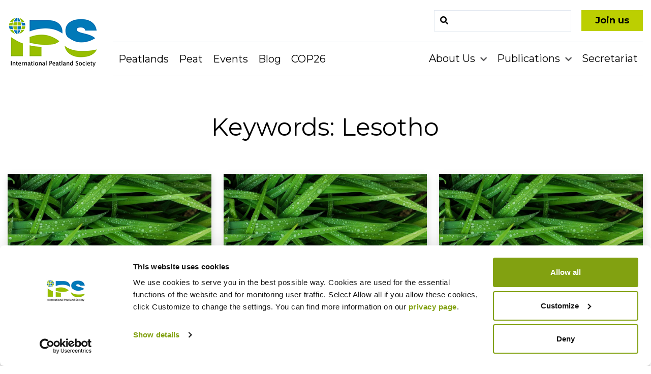

--- FILE ---
content_type: text/html; charset=UTF-8
request_url: https://peatlands.org/keyword/lesotho/
body_size: 6176
content:
<!doctype html>
<html lang="en-US">
<head>
	<meta charset="UTF-8">
	<meta name="viewport" content="width=device-width, initial-scale=1">
		<link rel="profile" href="http://gmpg.org/xfn/11">
	<link href="https://fonts.googleapis.com/css?family=Montserrat:400,400i,700,900&display=swap" rel="stylesheet">
	<link rel="stylesheet" href="https://use.fontawesome.com/releases/v5.8.2/css/all.css" integrity="sha384-oS3vJWv+0UjzBfQzYUhtDYW+Pj2yciDJxpsK1OYPAYjqT085Qq/1cq5FLXAZQ7Ay" crossorigin="anonymous">
	
<link rel="apple-touch-icon" sizes="57x57" href="https://peatlands.org/assets/themes/ips/assets/images/favicons/apple-touch-icon-57x57.png">
<link rel="apple-touch-icon" sizes="60x60" href="https://peatlands.org/assets/themes/ips/assets/images/favicons/apple-touch-icon-60x60.png">
<link rel="apple-touch-icon" sizes="72x72" href="https://peatlands.org/assets/themes/ips/assets/images/favicons/apple-touch-icon-72x72.png">
<link rel="apple-touch-icon" sizes="76x76" href="https://peatlands.org/assets/themes/ips/assets/images/favicons/apple-touch-icon-76x76.png">
<link rel="apple-touch-icon" sizes="114x114" href="https://peatlands.org/assets/themes/ips/assets/images/favicons/apple-touch-icon-114x114.png">
<link rel="apple-touch-icon" sizes="120x120" href="https://peatlands.org/assets/themes/ips/assets/images/favicons/apple-touch-icon-120x120.png">
<link rel="apple-touch-icon" sizes="144x144" href="https://peatlands.org/assets/themes/ips/assets/images/favicons/apple-touch-icon-144x144.png">
<link rel="apple-touch-icon" sizes="152x152" href="https://peatlands.org/assets/themes/ips/assets/images/favicons/apple-touch-icon-152x152.png">
<link rel="apple-touch-icon" sizes="180x180" href="https://peatlands.org/assets/themes/ips/assets/images/favicons/apple-touch-icon-180x180.png">
<link rel="icon" type="image/png" href="https://peatlands.org/assets/themes/ips/assets/images/favicons/favicon-32x32.png" sizes="32x32">
<link rel="icon" type="image/png" href="https://peatlands.org/assets/themes/ips/assets/images/favicons/favicon-194x194.png" sizes="194x194">
<link rel="icon" type="image/png" href="https://peatlands.org/assets/themes/ips/assets/images/favicons/favicon-96x96.png" sizes="96x96">
<link rel="icon" type="image/png" href="https://peatlands.org/assets/themes/ips/assets/images/favicons/android-chrome-192x192.png" sizes="192x192">
<link rel="icon" type="image/png" href="https://peatlands.org/assets/themes/ips/assets/images/favicons/favicon-16x16.png" sizes="16x16">
<link rel="manifest" href="https://peatlands.org/assets/themes/ips/assets/images/favicons/manifest.json">
<link rel="mask-icon" href="https://peatlands.org/assets/themes/ips/assets/images/favicons/safari-pinned-tab.svg" color="#232726">
<meta name="msapplication-TileColor" content="#da532c">
<meta name="msapplication-TileImage" content="/mstile-144x144.png">
<meta name="theme-color" content="#ffffff">	<script type="text/javascript" data-cookieconsent="ignore">
	window.dataLayer = window.dataLayer || [];

	function gtag() {
		dataLayer.push(arguments);
	}

	gtag("consent", "default", {
		ad_personalization: "denied",
		ad_storage: "denied",
		ad_user_data: "denied",
		analytics_storage: "denied",
		functionality_storage: "denied",
		personalization_storage: "denied",
		security_storage: "granted",
		wait_for_update: 500,
	});
	gtag("set", "ads_data_redaction", true);
	</script>
<script type="text/javascript"
		id="Cookiebot"
		src="https://consent.cookiebot.com/uc.js"
		data-implementation="wp"
		data-cbid="2007b7be-caf6-41f8-b139-052447185cc7"
							data-blockingmode="auto"
	></script>
<meta name='robots' content='index, follow, max-image-preview:large, max-snippet:-1, max-video-preview:-1' />

	<!-- This site is optimized with the Yoast SEO plugin v26.7 - https://yoast.com/wordpress/plugins/seo/ -->
	<title>Lesotho Archives - International Peatland Society</title>
	<link rel="canonical" href="https://peatlands.org/keyword/lesotho/" />
	<meta property="og:locale" content="en_US" />
	<meta property="og:type" content="article" />
	<meta property="og:title" content="Lesotho Archives - International Peatland Society" />
	<meta property="og:url" content="https://peatlands.org/keyword/lesotho/" />
	<meta property="og:site_name" content="International Peatland Society" />
	<meta name="twitter:card" content="summary_large_image" />
	<script type="application/ld+json" class="yoast-schema-graph">{"@context":"https://schema.org","@graph":[{"@type":"CollectionPage","@id":"https://peatlands.org/keyword/lesotho/","url":"https://peatlands.org/keyword/lesotho/","name":"Lesotho Archives - International Peatland Society","isPartOf":{"@id":"https://peatlands.org/#website"},"breadcrumb":{"@id":"https://peatlands.org/keyword/lesotho/#breadcrumb"},"inLanguage":"en-US"},{"@type":"BreadcrumbList","@id":"https://peatlands.org/keyword/lesotho/#breadcrumb","itemListElement":[{"@type":"ListItem","position":1,"name":"Home","item":"https://peatlands.org/"},{"@type":"ListItem","position":2,"name":"Lesotho"}]},{"@type":"WebSite","@id":"https://peatlands.org/#website","url":"https://peatlands.org/","name":"International Peatland Society","description":"A unique network of peat and peatland experts - focusing on economy, environment and society.","potentialAction":[{"@type":"SearchAction","target":{"@type":"EntryPoint","urlTemplate":"https://peatlands.org/?s={search_term_string}"},"query-input":{"@type":"PropertyValueSpecification","valueRequired":true,"valueName":"search_term_string"}}],"inLanguage":"en-US"}]}</script>
	<!-- / Yoast SEO plugin. -->


<style id='wp-img-auto-sizes-contain-inline-css' type='text/css'>
img:is([sizes=auto i],[sizes^="auto," i]){contain-intrinsic-size:3000px 1500px}
/*# sourceURL=wp-img-auto-sizes-contain-inline-css */
</style>
<link rel='stylesheet' id='font_select-css' href='https://peatlands.org/assets/modules/social-share-buttons-popup/admin/css/fontselect.css?ver=1.0.0' type='text/css' media='all' />
<link rel='stylesheet' id='custom_wp_admin_css-css' href='https://peatlands.org/assets/modules/social-share-buttons-popup/admin/css/style.css?ver=1.0.0' type='text/css' media='all' />
<link rel='stylesheet' id='fo_css-css' href='https://peatlands.org/assets/modules/social-share-buttons-popup/admin/css/font-awesome.min.css?ver=1.0.0' type='text/css' media='all' />
<link rel='stylesheet' id='font_css-css' href='https://peatlands.org/assets/modules/social-share-buttons-popup/admin/fonts/font.css?ver=1.0.0' type='text/css' media='all' />
<link rel='stylesheet' id='font2_css-css' href='https://peatlands.org/assets/modules/social-share-buttons-popup/admin/fonts/font2.css?ver=1.0.0' type='text/css' media='all' />
<link rel='stylesheet' id='font3_css-css' href='https://peatlands.org/assets/modules/social-share-buttons-popup/admin/fonts/font3.css?ver=1.0.0' type='text/css' media='all' />
<link rel='stylesheet' id='hover_css-css' href='https://peatlands.org/assets/modules/social-share-buttons-popup/admin/css/hover.css?ver=1.0.0' type='text/css' media='all' />
<link rel='stylesheet' id='fontend_styling-css' href='https://peatlands.org/assets/modules/social-share-buttons-popup/public/css/style.css?ver=1.0.0' type='text/css' media='all' />
<link rel='stylesheet' id='layout-css' href='https://peatlands.org/assets/themes/ips/public/bundle.css?ver=0.0.94' type='text/css' media='all' />
<script type="text/javascript" src="https://peatlands.org/wp-includes/js/jquery/jquery.min.js?ver=3.7.1" id="jquery-core-js"></script>
<script type="text/javascript" src="https://peatlands.org/wp-includes/js/jquery/jquery-migrate.min.js?ver=3.4.1" id="jquery-migrate-js"></script>
<link rel="https://api.w.org/" href="https://peatlands.org/wp-json/" /><style type="text/css">.recentcomments a{display:inline !important;padding:0 !important;margin:0 !important;}</style>
			<!-- Global site tag (gtag.js) - Google Analytics -->
		<script async src="https://www.googletagmanager.com/gtag/js?id=UA-18904882-1"></script>
		<script>
		  window.dataLayer = window.dataLayer || [];
		  function gtag(){dataLayer.push(arguments);}
		  gtag('js', new Date());

		  gtag('config', 'UA-18904882-1');
		</script>
	<meta name="generator" content="WP Rocket 3.20.3" data-wpr-features="wpr_desktop" /></head>

<body class="archive tax-documents_tag term-lesotho term-107 wp-embed-responsive wp-theme-ips font-mont">
<div data-rocket-location-hash="54257ff4dc2eb7aae68fa23eb5f11e06" id="page" class="site">
	<a class="skip-link screen-reader-text" href="#primary">Skip to content</a>
		<div data-rocket-location-hash="fc84ab1f6774dc51f95da962075b88d2" class="hidden mobile-search-form bg-green p-2">
			<form method="get" class="position-relative m-auto md:m-0 sm:ml-auto" id="searchform" action="https://peatlands.org/" role="search">
	<div class="flex items-center">
		<input class="border w-full py-2 px-3 text-grey-darker" type="text" name="s" id="search" value="" />
		<button class="search-submit" type="submit"></button>
	</div>
</form>
			<div data-rocket-location-hash="e1938a29cff4f140e7b5f8709a93583a" class="mobile-search-toggle mobile-search-exit"><i class="fas fa-times"></i></div>
		</div>

		<header data-rocket-location-hash="266c2c3e1a069e5bbc99dd0972636ad1" id="masthead" class="site-header container-fluid bg-white">

			<div data-rocket-location-hash="5f1c057aea8ef7a05087a77cae70d1e2" class="header-container container mx-auto flex justify-between lg:justify-start lg:pt-5">

				<div class="lg:w-1/6 logo-wrapper">
					<div class="text-white mr-3">
													<p class="site-title"><a href="https://peatlands.org/" rel="home"><span class="screen-reader-text">International Peatland Society</span><img alt="IPS-logo" src="https://peatlands.org/assets/themes/ips/assets/images/logo.png"/></a></p>
											</div>
				</div>

				<div class="lg:hidden flex items-center">
					<div class="top-header flex content-center">

						<div class="flex justify-center mt-0">
							<div class="mr-2">
								<a class="inline-block py-1 px-6 sm:text-lg text-primary text-black font-bold bg-green border-3 border-green lg:ml-5 whitespace-no-wrap" href="/join-us">Join us</a>
							</div>
						</div>

					</div>
				</div>

				<div class="lg:hidden flex">
					<div class="mobile-search-toggle flex items-center mr-1">
						<i class="text-2xl fas fa-search"></i>
					</div>
					<div id="menu-toggle" class="block lg:hidden">
						<button class="items-center ml-2 py-2 text-teal-200 text-3xl m-auto">
							<i class="fas fa-bars"></i>
						</button>
					</div>
				</div>


				<div class="lg:w-5/6 absolute lg:relative main-navigation-wrap">

					<div class="hidden lg:flex top-header lg:justify-end justify-center">
						<form method="get" class="position-relative m-auto md:m-0 sm:ml-auto" id="searchform" action="https://peatlands.org/" role="search">
	<div class="flex items-center">
		<input class="border w-full py-2 px-3 text-grey-darker" type="text" name="s" id="search" value="" />
		<button class="search-submit" type="submit"></button>
	</div>
</form>
						<div class="flex justify-center mt-5 sm:mt-0">
							<div>
								<a class="inline-block py-1 px-6 text-lg text-primary text-black font-bold bg-green border-3 border-green sm:ml-5" href="/join-us">Join us</a>
							</div>
						</div>
					</div>



					<nav class="flex items-center justify-between flex-wrap mt-5 border-t border-b border-grey-200 main-navigation" id="site-navigation" role="navigation">

						<div class="lg:w-1/2 w-full block flex-grow lg:flex lg:items-center lg:w-auto">
							<div class="text-sm lg:flex-grow">
								<ul class="list-reset text-sm" id="menu-primary-left"><li id="menu-item-39" class="menu-item menu-item-type-post_type menu-item-object-page menu-item-39"><a href="https://peatlands.org/peatlands/">Peatlands</a></li>
<li id="menu-item-38" class="menu-item menu-item-type-post_type menu-item-object-page menu-item-38"><a href="https://peatlands.org/peat/">Peat</a></li>
<li id="menu-item-5309" class="menu-item menu-item-type-post_type menu-item-object-page menu-item-5309"><a href="https://peatlands.org/events/">Events</a></li>
<li id="menu-item-5952" class="menu-item menu-item-type-post_type menu-item-object-page current_page_parent menu-item-5952"><a href="https://peatlands.org/blog/">Blog</a></li>
<li id="menu-item-7483" class="menu-item menu-item-type-post_type menu-item-object-page menu-item-7483"><a href="https://peatlands.org/cop26/">COP26</a></li>
</ul>							</div>
						</div>
						<div class="lg:w-1/2 w-full block flex-grow lg:flex lg:items-center lg:w-auto">
							<div class="text-sm lg:flex-grow">
								<ul class="list-reset text-sm" id="menu-primary-right"><li id="menu-item-35" class="menu-item menu-item-type-post_type menu-item-object-page menu-item-has-children menu-item-35 dropdown"><a href="https://peatlands.org/about-us/" data-toggle="dropdown" class="dropdown">About Us </a>
<ul class="sub-menu">
	<li id="menu-item-321" class="menu-item menu-item-type-post_type menu-item-object-page menu-item-321"><a href="https://peatlands.org/about-us/organisation/">Organisation</a></li>
	<li id="menu-item-322" class="menu-item menu-item-type-post_type menu-item-object-page menu-item-322"><a href="https://peatlands.org/about-us/executive-board/">Executive Board</a></li>
	<li id="menu-item-320" class="menu-item menu-item-type-post_type menu-item-object-page menu-item-320"><a href="https://peatlands.org/about-us/annual-assembly/">Annual Assembly</a></li>
	<li id="menu-item-319" class="menu-item menu-item-type-post_type menu-item-object-page menu-item-319"><a href="https://peatlands.org/about-us/national-committees/">National Committees</a></li>
	<li id="menu-item-318" class="menu-item menu-item-type-post_type menu-item-object-page menu-item-318"><a href="https://peatlands.org/about-us/commissions-expert-groups-and-sab/">Commissions, Expert Groups and SAB</a></li>
	<li id="menu-item-257" class="menu-item menu-item-type-post_type menu-item-object-page menu-item-257"><a href="https://peatlands.org/about-us/honoursgrants/">Honours &#038; Grants</a></li>
	<li id="menu-item-6091" class="menu-item menu-item-type-post_type menu-item-object-page menu-item-6091"><a href="https://peatlands.org/about-us/open-positions/">Open positions</a></li>
	<li id="menu-item-325" class="menu-item menu-item-type-post_type menu-item-object-page menu-item-325"><a href="https://peatlands.org/about-us/cooperation/">Cooperation</a></li>
</ul>
</li>
<li id="menu-item-34" class="menu-item menu-item-type-post_type menu-item-object-page menu-item-has-children menu-item-34 dropdown"><a href="https://peatlands.org/publications/" data-toggle="dropdown" class="dropdown">Publications </a>
<ul class="sub-menu">
	<li id="menu-item-5331" class="menu-item menu-item-type-post_type menu-item-object-page menu-item-5331"><a href="https://peatlands.org/publications/document-database/">Document Database</a></li>
</ul>
</li>
<li id="menu-item-33" class="menu-item menu-item-type-post_type menu-item-object-page menu-item-33"><a href="https://peatlands.org/secretariat/">Secretariat</a></li>
</ul>							</div>
						</div>
					</nav>

				</div>


			</div>



		</header><!-- #masthead -->

	<div data-rocket-location-hash="b82e5dac40f189379f2d1855340d7439" class="container mx-auto py-6">

		<div data-rocket-location-hash="7679f5203394c0f5292e86516c48b30d" id="primary" class="content-area">
				<main id="main" class="site-main" role="main">

				
					<header class="page-header">
						<h1 class="page-title text-center py-10">Keywords: <span>Lesotho</span></h1>					</header><!-- .page-header -->

					
						<div class="lg:flex lg:-mx-3 posts-wrap flex-wrap">

							
<div class="lg:px-3 lg:w-1/3 big-image-wrap publication-card lg:mb-0 mb-5">
  <div class="post-card publication-card-wrap bg-shadow bg-white">
    <a href="https://peatlands.org/document/ecological-characterization-of-peatlands-in-the-maloti-moutains-lesotho/">
      <div class="big-image-img-wrap">
        <img width="1000" height="600" src="https://peatlands.org/assets/uploads/2019/06/sylwia-pietruszka-198938-unsplash-1000x600.jpg" class="attachment-image-lift size-image-lift" alt="" decoding="async" fetchpriority="high" />      </div>
    </a>
    <div class="p-5">
      <div class="card-header pb-6 border-b border-gray">
        <div class="text-sm">19.06.2019 12:16</div>
      </div>
      <h5 class="font-bold pt-6"><a href="https://peatlands.org/document/ecological-characterization-of-peatlands-in-the-maloti-moutains-lesotho/">Ecological Characterization of Peatlands in the Maloti Moutains, Lesotho</a></h5>
      <p>Theme V. Restoration, rehabilitation and after-use of disturbed peatlands SUMMARY In the Maloti Mountains of Lesotho, peatlands are a...</p>
      <div class="post-more text-right"><a class="read-more-btn font-xs font-bold text-primary" href="https://peatlands.org/document/ecological-characterization-of-peatlands-in-the-maloti-moutains-lesotho/">Read More<i class="fas fa-long-arrow-alt-right"></i></a></div>
    </div>
  </div>
</div>

<div class="lg:px-3 lg:w-1/3 big-image-wrap publication-card lg:mb-0 mb-5">
  <div class="post-card publication-card-wrap bg-shadow bg-white">
    <a href="https://peatlands.org/document/use-of-remote-sensing-to-inventory-mountain-peatlands-in-lesotho/">
      <div class="big-image-img-wrap">
        <img width="1000" height="600" src="https://peatlands.org/assets/uploads/2019/06/sylwia-pietruszka-198938-unsplash-1000x600.jpg" class="attachment-image-lift size-image-lift" alt="" decoding="async" />      </div>
    </a>
    <div class="p-5">
      <div class="card-header pb-6 border-b border-gray">
        <div class="text-sm">19.06.2019 12:14</div>
      </div>
      <h5 class="font-bold pt-6"><a href="https://peatlands.org/document/use-of-remote-sensing-to-inventory-mountain-peatlands-in-lesotho/">Use of Remote Sensing to Inventory Mountain Peatlands in Lesotho</a></h5>
      <p>Theme V. Restoration, rehabilitation and after-use of disturbed peatlands SUMMARY Remote sensing is the only practical means of conducting...</p>
      <div class="post-more text-right"><a class="read-more-btn font-xs font-bold text-primary" href="https://peatlands.org/document/use-of-remote-sensing-to-inventory-mountain-peatlands-in-lesotho/">Read More<i class="fas fa-long-arrow-alt-right"></i></a></div>
    </div>
  </div>
</div>

<div class="lg:px-3 lg:w-1/3 big-image-wrap publication-card lg:mb-0 mb-5">
  <div class="post-card publication-card-wrap bg-shadow bg-white">
    <a href="https://peatlands.org/document/the-peatlands-of-lesotho-an-important-ecological-and-socio-econmic-resource/">
      <div class="big-image-img-wrap">
        <img width="1000" height="600" src="https://peatlands.org/assets/uploads/2019/06/sylwia-pietruszka-198938-unsplash-1000x600.jpg" class="attachment-image-lift size-image-lift" alt="" decoding="async" />      </div>
    </a>
    <div class="p-5">
      <div class="card-header pb-6 border-b border-gray">
        <div class="text-sm">19.06.2019 12:40</div>
      </div>
      <h5 class="font-bold pt-6"><a href="https://peatlands.org/document/the-peatlands-of-lesotho-an-important-ecological-and-socio-econmic-resource/">The peatlands of Lesotho – an important ecological and socio-econmic resource</a></h5>
      <p>The peatlands in the highlands of Lesotho are ecologically and economically significant. The peatlands aresoligenous fens, formed in valley...</p>
      <div class="post-more text-right"><a class="read-more-btn font-xs font-bold text-primary" href="https://peatlands.org/document/the-peatlands-of-lesotho-an-important-ecological-and-socio-econmic-resource/">Read More<i class="fas fa-long-arrow-alt-right"></i></a></div>
    </div>
  </div>
</div>

						</div>

					
			</main><!-- #main -->
		</div><!-- #primary -->

	</div><!-- .container -->



	</div><!-- #content -->

	<footer data-rocket-location-hash="858ac6663256133d69881d6e8e3dbb99" id="colophon" class="site-footer bg-primary pt-10" role="contentinfo">
		<div data-rocket-location-hash="38ac5ea6881fd4e6ab69377297c827ce" class="container mx-auto site-info">

			<div data-rocket-location-hash="0d44bcefa31bee3446a4cfea859891c3" class="lg:flex lg:-mx-4">
				<div class="w-full lg:w-1/2 lg:mx-4 text-center lg:text-left">
					<div class="footer-main-top border-b border-white text-sm md:text-lg text-white">
						<ul class="footer-primary-left" id="menu-primary-left-1"><li class="menu-item menu-item-type-post_type menu-item-object-page menu-item-39"><a href="https://peatlands.org/peatlands/">Peatlands</a></li>
<li class="menu-item menu-item-type-post_type menu-item-object-page menu-item-38"><a href="https://peatlands.org/peat/">Peat</a></li>
<li class="menu-item menu-item-type-post_type menu-item-object-page menu-item-5309"><a href="https://peatlands.org/events/">Events</a></li>
<li class="menu-item menu-item-type-post_type menu-item-object-page current_page_parent menu-item-5952"><a href="https://peatlands.org/blog/">Blog</a></li>
<li class="menu-item menu-item-type-post_type menu-item-object-page menu-item-7483"><a href="https://peatlands.org/cop26/">COP26</a></li>
</ul>					</div>
					<div class="footer-main-bottom text-sm md:text-lg text-white">
						<ul class="footer-primary-right" id="menu-primary-right-1"><li class="menu-item menu-item-type-post_type menu-item-object-page menu-item-35"><a href="https://peatlands.org/about-us/">About Us</a></li>
<li class="menu-item menu-item-type-post_type menu-item-object-page menu-item-34"><a href="https://peatlands.org/publications/">Publications</a></li>
<li class="menu-item menu-item-type-post_type menu-item-object-page menu-item-33"><a href="https://peatlands.org/secretariat/">Secretariat</a></li>
</ul>					</div>
				</div>
				<div class="w-full lg:w-1/2 lg:mx-4 text-center lg:text-right text-white lg:py-0 py-10">
					<ul class="list-reset social-list">
						<li><a target="_blank" href="https://www.facebook.com/peatlands/"><i class="fab fa-facebook-f"></i></a></li>						<li><a target="_blank" href="https://www.instagram.com/int.peatland.society/"><i class="fab fa-instagram"></i></a></li>						<li><a target="_blank" href="https://www.linkedin.com/company/peatlands/"><i class="fab fa-linkedin"></i></a></li>																	</ul>
				</div>
			</div>

			<div data-rocket-location-hash="80df6b8a5f3554a57cedd2bd6fb7f4d1" class="footer-bottom-menu-wrap text-sm md:text-lg pt-8">
				<ul class="footer-bottom-menu" id="menu-bottom-footer"><li id="menu-item-44" class="menu-item menu-item-type-post_type menu-item-object-page menu-item-44"><a href="https://peatlands.org/internet-policies/">Internet Policies</a></li>
</ul>			</div>

		</div><!-- .site-info -->
	</footer><!-- #colophon -->

</div><!-- #page -->

<script type="speculationrules">
{"prefetch":[{"source":"document","where":{"and":[{"href_matches":"/*"},{"not":{"href_matches":["/wp-*.php","/wp-admin/*","/assets/uploads/*","/assets/*","/assets/modules/*","/assets/themes/ips/*","/*\\?(.+)"]}},{"not":{"selector_matches":"a[rel~=\"nofollow\"]"}},{"not":{"selector_matches":".no-prefetch, .no-prefetch a"}}]},"eagerness":"conservative"}]}
</script>
<script type="text/javascript" src="https://peatlands.org/assets/modules/social-share-buttons-popup/admin/js/jquery.fontselect.js?ver=1.0" id="gfonts-js"></script>
<script type="text/javascript" src="https://peatlands.org/wp-includes/js/jquery/ui/core.min.js?ver=1.13.3" id="jquery-ui-core-js"></script>
<script type="text/javascript" src="https://peatlands.org/wp-includes/js/jquery/ui/mouse.min.js?ver=1.13.3" id="jquery-ui-mouse-js"></script>
<script type="text/javascript" src="https://peatlands.org/wp-includes/js/jquery/ui/resizable.min.js?ver=1.13.3" id="jquery-ui-resizable-js"></script>
<script type="text/javascript" src="https://peatlands.org/wp-includes/js/jquery/ui/draggable.min.js?ver=1.13.3" id="jquery-ui-draggable-js"></script>
<script type="text/javascript" src="https://peatlands.org/wp-includes/js/jquery/ui/droppable.min.js?ver=1.13.3" id="jquery-ui-droppable-js"></script>
<script type="text/javascript" src="https://peatlands.org/wp-includes/js/jquery/ui/sortable.min.js?ver=1.13.3" id="jquery-ui-sortable-js"></script>
<script type="text/javascript" src="https://peatlands.org/wp-includes/js/underscore.min.js?ver=1.13.7" id="underscore-js"></script>
<script type="text/javascript" src="https://peatlands.org/wp-includes/js/backbone.min.js?ver=1.6.0" id="backbone-js"></script>
<script type="text/javascript" src="https://peatlands.org/assets/modules/social-share-buttons-popup/admin/js/default.js?ver=1.0" id="default-js"></script>
<script type="text/javascript" src="https://peatlands.org/assets/modules/social-share-buttons-popup/public/js/ssi_script.js?ver=1.0" id="ssi_script-js"></script>
<script type="text/javascript" src="https://peatlands.org/assets/themes/ips/public/bundle.js?ver=0.0.94" id="scripts-js"></script>

<style>
.page-id-5965 .big-image-container .big-image {max-width: 1000px; margin: auto;}
.page-id-5965 .big-image-container {height: 400px;}

.columns-row img.aligncenter {margin-left: auto; margin-right: auto;}
</style>

<script>var rocket_beacon_data = {"ajax_url":"https:\/\/peatlands.org\/wp-admin\/admin-ajax.php","nonce":"00a73f4d68","url":"https:\/\/peatlands.org\/keyword\/lesotho","is_mobile":false,"width_threshold":1600,"height_threshold":700,"delay":500,"debug":null,"status":{"atf":true,"lrc":true,"preconnect_external_domain":true},"elements":"img, video, picture, p, main, div, li, svg, section, header, span","lrc_threshold":1800,"preconnect_external_domain_elements":["link","script","iframe"],"preconnect_external_domain_exclusions":["static.cloudflareinsights.com","rel=\"profile\"","rel=\"preconnect\"","rel=\"dns-prefetch\"","rel=\"icon\""]}</script><script data-name="wpr-wpr-beacon" src='https://peatlands.org/assets/modules/wp-rocket/assets/js/wpr-beacon.min.js' async></script></body>
</html>

<!-- This website is like a Rocket, isn't it? Performance optimized by WP Rocket. Learn more: https://wp-rocket.me - Debug: cached@1769114496 -->

--- FILE ---
content_type: application/x-javascript
request_url: https://consentcdn.cookiebot.com/consentconfig/2007b7be-caf6-41f8-b139-052447185cc7/peatlands.org/configuration.js
body_size: 200
content:
CookieConsent.configuration.tags.push({id:187824842,type:"script",tagID:"",innerHash:"",outerHash:"",tagHash:"2175461272727",url:"",resolvedUrl:"",cat:[2]});CookieConsent.configuration.tags.push({id:187824844,type:"script",tagID:"",innerHash:"",outerHash:"",tagHash:"16653244352931",url:"https://consent.cookiebot.com/uc.js",resolvedUrl:"https://consent.cookiebot.com/uc.js",cat:[1]});CookieConsent.configuration.tags.push({id:187824846,type:"script",tagID:"",innerHash:"",outerHash:"",tagHash:"11375495387587",url:"https://www.googletagmanager.com/gtag/js?id=UA-18904882-1",resolvedUrl:"https://www.googletagmanager.com/gtag/js?id=UA-18904882-1",cat:[3]});CookieConsent.configuration.tags.push({id:187824847,type:"script",tagID:"",innerHash:"",outerHash:"",tagHash:"9594241990404",url:"https://www.google.com/recaptcha/api.js?render=explicit&ver=1.84",resolvedUrl:"https://www.google.com/recaptcha/api.js?render=explicit&ver=1.84",cat:[1]});CookieConsent.configuration.tags.push({id:187824848,type:"script",tagID:"",innerHash:"",outerHash:"",tagHash:"12738253632951",url:"https://peatlands.org/assets/modules/nextgen-gallery/static/Legacy/ajax.min.js?ver=3.59.12",resolvedUrl:"https://peatlands.org/assets/modules/nextgen-gallery/static/Legacy/ajax.min.js?ver=3.59.12",cat:[1]});